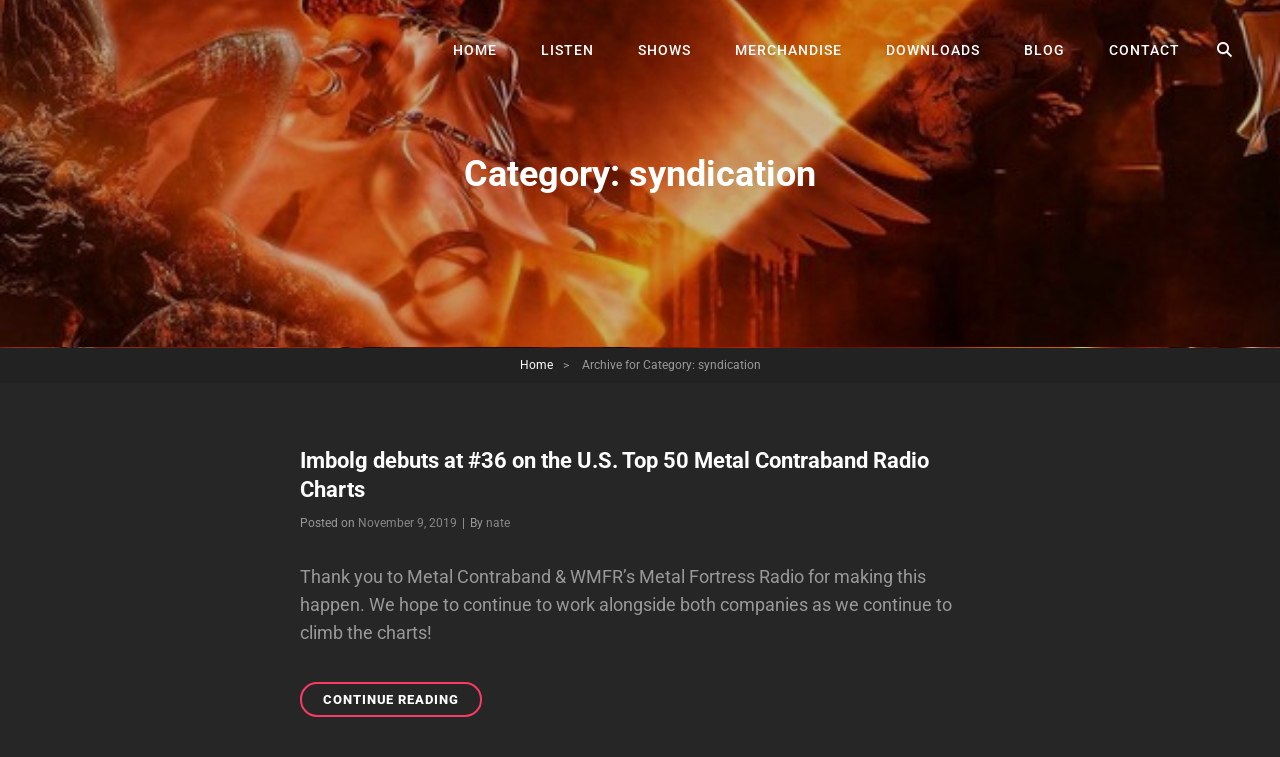

--- FILE ---
content_type: text/html; charset=utf-8
request_url: https://www.google.com/recaptcha/api2/aframe
body_size: 266
content:
<!DOCTYPE HTML><html><head><meta http-equiv="content-type" content="text/html; charset=UTF-8"></head><body><script nonce="ybb7IGuiy3teW0ewyGfYOw">/** Anti-fraud and anti-abuse applications only. See google.com/recaptcha */ try{var clients={'sodar':'https://pagead2.googlesyndication.com/pagead/sodar?'};window.addEventListener("message",function(a){try{if(a.source===window.parent){var b=JSON.parse(a.data);var c=clients[b['id']];if(c){var d=document.createElement('img');d.src=c+b['params']+'&rc='+(localStorage.getItem("rc::a")?sessionStorage.getItem("rc::b"):"");window.document.body.appendChild(d);sessionStorage.setItem("rc::e",parseInt(sessionStorage.getItem("rc::e")||0)+1);localStorage.setItem("rc::h",'1768980022209');}}}catch(b){}});window.parent.postMessage("_grecaptcha_ready", "*");}catch(b){}</script></body></html>

--- FILE ---
content_type: application/javascript; charset=utf-8
request_url: https://fundingchoicesmessages.google.com/f/AGSKWxVYnoy5av1JCFsPdUDqmVSJdGl0rMJ1oEW2JSmCG8iOWJwCi0nmrr73Og7BzAjUn9e8VWG-LVsgK8ddH8jk2TpaI_zopx4_JpiQr4o_sWEAeMzvLE0VXVk8N3kP5VFnF8_ewHkM0A==?fccs=W251bGwsbnVsbCxudWxsLG51bGwsbnVsbCxudWxsLFsxNzY4OTgwMDIyLDY3NzAwMDAwMF0sbnVsbCxudWxsLG51bGwsW251bGwsWzcsMTAsNl0sbnVsbCxudWxsLG51bGwsbnVsbCxudWxsLG51bGwsbnVsbCxudWxsLG51bGwsMV0sImh0dHBzOi8vaW1ib2xnbXVzaWMuY29tL2luZGV4LnBocC9jYXRlZ29yeS9zeW5kaWNhdGlvbi8iLG51bGwsW1s4LCI5b0VCUi01bXFxbyJdLFs5LCJlbi1VUyJdLFsxNiwiWzEsMSwxXSJdLFsxOSwiMiJdLFsyNCwiIl0sWzI5LCJmYWxzZSJdXV0
body_size: 135
content:
if (typeof __googlefc.fcKernelManager.run === 'function') {"use strict";this.default_ContributorServingResponseClientJs=this.default_ContributorServingResponseClientJs||{};(function(_){var window=this;
try{
var qp=function(a){this.A=_.t(a)};_.u(qp,_.J);var rp=function(a){this.A=_.t(a)};_.u(rp,_.J);rp.prototype.getWhitelistStatus=function(){return _.F(this,2)};var sp=function(a){this.A=_.t(a)};_.u(sp,_.J);var tp=_.ed(sp),up=function(a,b,c){this.B=a;this.j=_.A(b,qp,1);this.l=_.A(b,_.Pk,3);this.F=_.A(b,rp,4);a=this.B.location.hostname;this.D=_.Fg(this.j,2)&&_.O(this.j,2)!==""?_.O(this.j,2):a;a=new _.Qg(_.Qk(this.l));this.C=new _.dh(_.q.document,this.D,a);this.console=null;this.o=new _.mp(this.B,c,a)};
up.prototype.run=function(){if(_.O(this.j,3)){var a=this.C,b=_.O(this.j,3),c=_.fh(a),d=new _.Wg;b=_.hg(d,1,b);c=_.C(c,1,b);_.jh(a,c)}else _.gh(this.C,"FCNEC");_.op(this.o,_.A(this.l,_.De,1),this.l.getDefaultConsentRevocationText(),this.l.getDefaultConsentRevocationCloseText(),this.l.getDefaultConsentRevocationAttestationText(),this.D);_.pp(this.o,_.F(this.F,1),this.F.getWhitelistStatus());var e;a=(e=this.B.googlefc)==null?void 0:e.__executeManualDeployment;a!==void 0&&typeof a==="function"&&_.To(this.o.G,
"manualDeploymentApi")};var vp=function(){};vp.prototype.run=function(a,b,c){var d;return _.v(function(e){d=tp(b);(new up(a,d,c)).run();return e.return({})})};_.Tk(7,new vp);
}catch(e){_._DumpException(e)}
}).call(this,this.default_ContributorServingResponseClientJs);
// Google Inc.

//# sourceURL=/_/mss/boq-content-ads-contributor/_/js/k=boq-content-ads-contributor.ContributorServingResponseClientJs.en_US.9oEBR-5mqqo.es5.O/d=1/exm=ad_blocking_detection_executable,kernel_loader,loader_js_executable,web_iab_us_states_signal_executable/ed=1/rs=AJlcJMwtVrnwsvCgvFVyuqXAo8GMo9641A/m=cookie_refresh_executable
__googlefc.fcKernelManager.run('\x5b\x5b\x5b7,\x22\x5b\x5bnull,\\\x22imbolgmusic.com\\\x22,\\\x22AKsRol_yvmBVbbbo4S8R6gtYYVMCh7pgAwoEG-d8pDrExAm3hGZNQ1jnOK4JHxoosswaDxLhCV-vT9lHXhI1vHXCHYafqnbBPWlxzFGxV_H7_WPVgjhpjR7KSEbejgIcwP5b9anqUCK4deQZEYAUmCxG_kY9YAYEZg\\\\u003d\\\\u003d\\\x22\x5d,null,\x5b\x5bnull,null,null,\\\x22https:\/\/fundingchoicesmessages.google.com\/f\/AGSKWxVOAjOvsY-A_BSbef-n4IsdEEsxOpdbj64FEjD7xiCsiSMTBwjQFqr2d3IenGcaRMuOr4KB6xPORYvB0qboRSpQp1Cj4hlpaX3eNshYXAz_A0rNPbDGElNuPJcpjPrkOIC69zAopw\\\\u003d\\\\u003d\\\x22\x5d,null,null,\x5bnull,null,null,\\\x22https:\/\/fundingchoicesmessages.google.com\/el\/AGSKWxW3QkOYwFshiWn8Ku5T01TMMwtIlfiYTG8od41O1fSu7ZA81coVLNPhL7eLDqN_I-iwnpfTDfITB7Aq-zwjNVaH3KwV6Wj9OVGIQ0fZEVj3jIckOjrQiMiSBjJjgcW84Hd52IKK3w\\\\u003d\\\\u003d\\\x22\x5d,null,\x5bnull,\x5b7,10,6\x5d,null,null,null,null,null,null,null,null,null,1\x5d\x5d,\x5b3,1\x5d\x5d\x22\x5d\x5d,\x5bnull,null,null,\x22https:\/\/fundingchoicesmessages.google.com\/f\/AGSKWxVtkgB8IVjlnoVH-qQPexIbqCOECDbOz_kDcZM4-7Q1mZF1uiDOmewkAOnjRoo6JeAVYQMRrFAHoKoiDV-CQOCxnsItQh3prJSy8v0jxECSQo5TIMV8a80yQcYc02l9REeQZQoh1g\\u003d\\u003d\x22\x5d\x5d');}

--- FILE ---
content_type: application/javascript; charset=utf-8
request_url: https://fundingchoicesmessages.google.com/f/AGSKWxX3j7JBJI7HSQEeqxM2uz0vGfhmmBGcjpuJR2QfHsZrfGHtUuPSt7HrTRZ4bv3kSMubXmEx8_sM8E_c4gesMSlpb9fYkC_8JYeIpSAcl58GSXr-sAhMyxWnwjg26Q_com5tEGb3Re4VkuH3jX6hn84TPfVZntvOkgAiCLC75fmR1NnphuwuZ-A_VYEq/__rectangle_ads./thunder/ad./ad/homepage?/globalads-/fimserve.
body_size: -1292
content:
window['e623e127-591e-4de0-b93f-9943e3855b16'] = true;